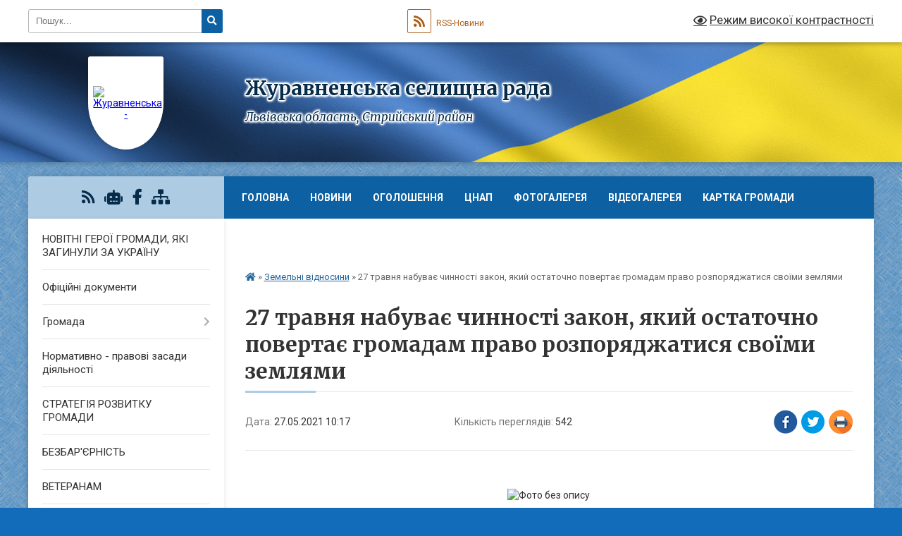

--- FILE ---
content_type: text/html; charset=UTF-8
request_url: https://zhuravnenska-gromada.gov.ua/news/1622704712/
body_size: 14001
content:
<!DOCTYPE html>
<html lang="uk">
<head>
	<!--[if IE]><meta http-equiv="X-UA-Compatible" content="IE=edge"><![endif]-->
	<meta charset="utf-8">
	<meta name="viewport" content="width=device-width, initial-scale=1">
	<!--[if IE]><script>
		document.createElement('header');
		document.createElement('nav');
		document.createElement('main');
		document.createElement('section');
		document.createElement('article');
		document.createElement('aside');
		document.createElement('footer');
		document.createElement('figure');
		document.createElement('figcaption');
	</script><![endif]-->
	<title>27 травня набуває чинності закон, який остаточно повертає громадам право розпоряджатися своїми землями | Журавненська селищна рада</title>
	<meta name="description" content=" . . . .   Закон України &amp;laquo;Про внесення змін до деяких законодавчих актів України щодо вдосконалення системи управління та дерегуляції у сфері земельних відносин&amp;raquo; опубліковано (https://zakon.rada.gov.ua/laws/show/1">
	<meta name="keywords" content="27, травня, набуває, чинності, закон,, який, остаточно, повертає, громадам, право, розпоряджатися, своїми, землями, |, Журавненська, селищна, рада">

	
		<meta property="og:image" content="https://rada.info/upload/users_files/04374890/280298d13bfbb68a9e502f2584abfe18.jpeg">
	<meta property="og:image:width" content="612">
	<meta property="og:image:height" content="321">
			<meta property="og:title" content="27 травня набуває чинності закон, який остаточно повертає громадам право розпоряджатися своїми землями">
			<meta property="og:description" content="&amp;nbsp;">
			<meta property="og:type" content="article">
	<meta property="og:url" content="https://zhuravnenska-gromada.gov.ua/news/1622704712/">
		
		<link rel="apple-touch-icon" sizes="57x57" href="https://gromada.org.ua/apple-icon-57x57.png">
	<link rel="apple-touch-icon" sizes="60x60" href="https://gromada.org.ua/apple-icon-60x60.png">
	<link rel="apple-touch-icon" sizes="72x72" href="https://gromada.org.ua/apple-icon-72x72.png">
	<link rel="apple-touch-icon" sizes="76x76" href="https://gromada.org.ua/apple-icon-76x76.png">
	<link rel="apple-touch-icon" sizes="114x114" href="https://gromada.org.ua/apple-icon-114x114.png">
	<link rel="apple-touch-icon" sizes="120x120" href="https://gromada.org.ua/apple-icon-120x120.png">
	<link rel="apple-touch-icon" sizes="144x144" href="https://gromada.org.ua/apple-icon-144x144.png">
	<link rel="apple-touch-icon" sizes="152x152" href="https://gromada.org.ua/apple-icon-152x152.png">
	<link rel="apple-touch-icon" sizes="180x180" href="https://gromada.org.ua/apple-icon-180x180.png">
	<link rel="icon" type="image/png" sizes="192x192"  href="https://gromada.org.ua/android-icon-192x192.png">
	<link rel="icon" type="image/png" sizes="32x32" href="https://gromada.org.ua/favicon-32x32.png">
	<link rel="icon" type="image/png" sizes="96x96" href="https://gromada.org.ua/favicon-96x96.png">
	<link rel="icon" type="image/png" sizes="16x16" href="https://gromada.org.ua/favicon-16x16.png">
	<link rel="manifest" href="https://gromada.org.ua/manifest.json">
	<meta name="msapplication-TileColor" content="#ffffff">
	<meta name="msapplication-TileImage" content="https://gromada.org.ua/ms-icon-144x144.png">
	<meta name="theme-color" content="#ffffff">
	
	
		<meta name="robots" content="">
	
	<link rel="preconnect" href="https://fonts.googleapis.com">
	<link rel="preconnect" href="https://fonts.gstatic.com" crossorigin>
	<link href="https://fonts.googleapis.com/css?family=Merriweather:400i,700|Roboto:400,400i,700,700i&amp;subset=cyrillic-ext" rel="stylesheet">

    <link rel="preload" href="https://cdnjs.cloudflare.com/ajax/libs/font-awesome/5.9.0/css/all.min.css" as="style">
	<link rel="stylesheet" href="https://cdnjs.cloudflare.com/ajax/libs/font-awesome/5.9.0/css/all.min.css" integrity="sha512-q3eWabyZPc1XTCmF+8/LuE1ozpg5xxn7iO89yfSOd5/oKvyqLngoNGsx8jq92Y8eXJ/IRxQbEC+FGSYxtk2oiw==" crossorigin="anonymous" referrerpolicy="no-referrer" />
	
	
    <link rel="preload" href="//gromada.org.ua/themes/ukraine/css/styles_vip.css?v=3.37" as="style">
	<link rel="stylesheet" href="//gromada.org.ua/themes/ukraine/css/styles_vip.css?v=3.37">
	
	<link rel="stylesheet" href="//gromada.org.ua/themes/ukraine/css/103757/theme_vip.css?v=1764457863">
	
		<!--[if lt IE 9]>
	<script src="https://oss.maxcdn.com/html5shiv/3.7.2/html5shiv.min.js"></script>
	<script src="https://oss.maxcdn.com/respond/1.4.2/respond.min.js"></script>
	<![endif]-->
	<!--[if gte IE 9]>
	<style type="text/css">
		.gradient { filter: none; }
	</style>
	<![endif]-->

</head>
<body class="">

	<a href="#top_menu" class="skip-link link" aria-label="Перейти до головного меню (Alt+1)" accesskey="1">Перейти до головного меню (Alt+1)</a>
	<a href="#left_menu" class="skip-link link" aria-label="Перейти до бічного меню (Alt+2)" accesskey="2">Перейти до бічного меню (Alt+2)</a>
    <a href="#main_content" class="skip-link link" aria-label="Перейти до головного вмісту (Alt+3)" accesskey="3">Перейти до текстового вмісту (Alt+3)</a>

	

		<div id="all_screen">

						<section class="search_menu">
				<div class="wrap">
					<div class="row">
						<div class="grid-25 fl">
							<form action="https://zhuravnenska-gromada.gov.ua/search/" class="search">
								<input type="text" name="q" value="" placeholder="Пошук..." aria-label="Введіть пошукову фразу" required>
								<button type="submit" name="search" value="y" aria-label="Натисніть, щоб здійснити пошук"><i class="fa fa-search"></i></button>
							</form>
							<a id="alt_version_eye" href="#" title="Режим високої контрастності" onclick="return set_special('f8bf36952ec5c89d065180eaec54a93442d3b91f');"><i class="far fa-eye"></i></a>
						</div>
						<div class="grid-75">
							<div class="row">
								<div class="grid-25" style="padding-top: 13px;">
									<div id="google_translate_element"></div>
								</div>
								<div class="grid-25" style="padding-top: 13px;">
									<a href="https://gromada.org.ua/rss/103757/" class="rss" title="RSS-стрічка"><span><i class="fa fa-rss"></i></span> RSS-Новини</a>
								</div>
								<div class="grid-50 alt_version_block">

									<div class="alt_version">
										<a href="#" class="set_special_version" onclick="return set_special('f8bf36952ec5c89d065180eaec54a93442d3b91f');"><i class="far fa-eye"></i> Режим високої контрастності</a>
									</div>

								</div>
								<div class="clearfix"></div>
							</div>
						</div>
						<div class="clearfix"></div>
					</div>
				</div>
			</section>
			
			<header>
				<div class="wrap">
					<div class="row">

						<div class="grid-25 logo fl">
							<a href="https://zhuravnenska-gromada.gov.ua/" id="logo" class="form_1">
								<img src="https://rada.info/upload/users_files/04374890/gerb/C.png" alt="Журавненська - ">
							</a>
						</div>
						<div class="grid-75 title fr">
							<div class="slogan_1">Журавненська селищна рада</div>
							<div class="slogan_2">Львівська область, Стрийський район</div>
						</div>
						<div class="clearfix"></div>

					</div>
					
										
				</div>
			</header>

			<div class="wrap">
				<section class="middle_block">

					<div class="row">
						<div class="grid-75 fr">
							<nav class="main_menu" id="top_menu">
								<ul>
																		<li class="">
										<a href="https://zhuravnenska-gromada.gov.ua/main/">Головна</a>
																													</li>
																		<li class="">
										<a href="https://zhuravnenska-gromada.gov.ua/news/">Новини</a>
																													</li>
																		<li class="">
										<a href="https://zhuravnenska-gromada.gov.ua/ogoloshennya-12-56-11-28-01-2021/">Оголошення</a>
																													</li>
																		<li class=" has-sub">
										<a href="https://zhuravnenska-gromada.gov.ua/cnap-14-45-10-27-10-2023/">ЦНАП</a>
																				<button onclick="return show_next_level(this);" aria-label="Показати підменю"></button>
																														<ul>
																						<li class="has-sub">
												<a href="https://zhuravnenska-gromada.gov.ua/informacijni-ta-tehnologichni-kartki-administrativnih-poslug-15-40-29-15-01-2024/">Інформаційні та технологічні картки адміністративних послуг</a>
																								<button onclick="return show_next_level(this);" aria-label="Показати підменю"></button>
																																				<ul>
																										<li>
														<a href="https://zhuravnenska-gromada.gov.ua/poslugi-ministerstva-u-spravah-veteraniv-10-09-30-25-10-2024/">Послуги Міністерства у справах ветеранів</a>
													</li>
																										<li>
														<a href="https://zhuravnenska-gromada.gov.ua/reestraciya-aktiv-civilnogo-stanu-15-45-18-15-01-2024/">Реєстрація актів цивільного стану</a>
													</li>
																										<li>
														<a href="https://zhuravnenska-gromada.gov.ua/reestraciya-miscya-prozhivannya-15-45-45-15-01-2024/">Реєстрація місця проживання</a>
													</li>
																										<li>
														<a href="https://zhuravnenska-gromada.gov.ua/reestraciya-neruhomosti-15-46-26-15-01-2024/">Реєстрація нерухомості</a>
													</li>
																										<li>
														<a href="https://zhuravnenska-gromada.gov.ua/pasportni-poslugi-15-47-33-15-01-2024/">Паспортні послуги</a>
													</li>
																										<li>
														<a href="https://zhuravnenska-gromada.gov.ua/socialna-sfera-15-48-00-15-01-2024/">Соціальна сфера</a>
													</li>
																										<li>
														<a href="https://zhuravnenska-gromada.gov.ua/poslugi-derzhgeokadastru-15-48-23-15-01-2024/">Послуги Держгеокадастру</a>
													</li>
																										<li>
														<a href="https://zhuravnenska-gromada.gov.ua/zemelni-pitannya-15-48-44-15-01-2024/">Земельні питання</a>
													</li>
																										<li>
														<a href="https://zhuravnenska-gromada.gov.ua/arhitektura-ta-mistobuduvannya-15-49-05-15-01-2024/">Архітектура та містобудування</a>
													</li>
																										<li>
														<a href="https://zhuravnenska-gromada.gov.ua/miscevi-poslugi-15-49-26-15-01-2024/">Місцеві послуги</a>
													</li>
																										<li>
														<a href="https://zhuravnenska-gromada.gov.ua/poslugi-derzhavnoi-inspekcii-arhitekturi-ta-mistobuduvannya-15-50-11-15-01-2024/">Послуги Державної інспекції архітектури та містобудування</a>
													</li>
																																						</ul>
																							</li>
																						<li class="has-sub">
												<a href="https://zhuravnenska-gromada.gov.ua/platizhni-rekviziti-dlya-oplati-platnih-administrativnih-poslug-15-37-46-08-02-2024/">Платіжні реквізити для оплати платних адміністративних послуг</a>
																								<button onclick="return show_next_level(this);" aria-label="Показати підменю"></button>
																																				<ul>
																										<li>
														<a href="https://zhuravnenska-gromada.gov.ua/administrativnij-zbir-za-derzhavnu-reestraciju-rechovih-prav-15-39-15-08-02-2024/">Адміністративний збір за державну реєстрацію речових прав</a>
													</li>
																										<li>
														<a href="https://zhuravnenska-gromada.gov.ua/administrativnij-zbir-u-sferi-deklaruvannyareestracii-miscya-prozhivannya-ta-znyattya-z-reestracii-miscya-prozhivannya-15-39-48-08-02-2024/">Адміністративний збір у сфері декларування/реєстрації місця проживання та зняття з реєстрації місця проживання</a>
													</li>
																										<li>
														<a href="https://zhuravnenska-gromada.gov.ua/administrativnij-zbir-za-poslugi-derzhavnogo-zemelnogo-kadastru-15-40-24-08-02-2024/">Адміністративний збір за послуги Державного земельного кадастру</a>
													</li>
																										<li>
														<a href="https://zhuravnenska-gromada.gov.ua/derzhavne-mito-pov’yazane-z-reestracieju-shljubu-15-41-03-08-02-2024/">Державне мито пов’язане з реєстрацією шлюбу</a>
													</li>
																										<li>
														<a href="https://zhuravnenska-gromada.gov.ua/derzhavne-mito-pov’yazane-z-vchinennyam-notarialnih-dij-15-41-41-08-02-2024/">Державне мито пов’язане з вчиненням нотаріальних дій</a>
													</li>
																																						</ul>
																							</li>
																						<li>
												<a href="https://zhuravnenska-gromada.gov.ua/do-uvagi-zhiteliv-14-49-39-27-10-2023/">До уваги жителів</a>
																																			</li>
																						<li>
												<a href="https://zhuravnenska-gromada.gov.ua/administrativni-poslugi-14-50-09-27-10-2023/">Адміністративні послуги</a>
																																			</li>
																						<li>
												<a href="https://zhuravnenska-gromada.gov.ua/novini-cnap-14-53-44-27-10-2023/">Новини ЦНАП</a>
																																			</li>
																						<li>
												<a href="https://zhuravnenska-gromada.gov.ua/struktura-cnap-14-51-01-27-10-2023/">Структура ЦНАП</a>
																																			</li>
																						<li>
												<a href="https://zhuravnenska-gromada.gov.ua/polozhennya-pro-cnap-ta-reglament-roboti-cnap-14-51-45-27-10-2023/">Положення про ЦНАП та регламент роботи ЦНАП</a>
																																			</li>
																						<li>
												<a href="https://zhuravnenska-gromada.gov.ua/zviti-pro-robotu-14-52-17-27-10-2023/">Звіти про роботу</a>
																																			</li>
																						<li>
												<a href="https://zhuravnenska-gromada.gov.ua/grafik-roboti-14-50-32-27-10-2023/">Графік роботи</a>
																																			</li>
																						<li>
												<a href="https://zhuravnenska-gromada.gov.ua/kontakti-14-54-03-27-10-2023/">Контакти</a>
																																			</li>
																						<li>
												<a href="https://zhuravnenska-gromada.gov.ua/derzhavni-poslugi-onlajn-10-16-39-09-09-2024/">Державні послуги онлайн</a>
																																			</li>
																						<li>
												<a href="https://zhuravnenska-gromada.gov.ua/grafik-prijomu-fahivcyami-snap-15-33-16-28-03-2024/">Графік прийому фахівцями СНАП</a>
																																			</li>
																						<li>
												<a href="https://zhuravnenska-gromada.gov.ua/elektronnij-zapis-pc-diya-15-20-08-26-11-2024/">Електронний запис ПЦ Дія</a>
																																			</li>
																																</ul>
																			</li>
																		<li class="">
										<a href="https://zhuravnenska-gromada.gov.ua/photo/">Фотогалерея</a>
																													</li>
																		<li class="">
										<a href="https://zhuravnenska-gromada.gov.ua/privitannya-21-31-36-28-01-2021/">Відеогалерея</a>
																													</li>
																		<li class="">
										<a href="https://zhuravnenska-gromada.gov.ua/structure/">Картка громади</a>
																													</li>
																		<li class="">
										<a href="https://zhuravnenska-gromada.gov.ua/feedback/">Контакти</a>
																													</li>
																										</ul>

								<button class="menu-button" id="open-button"><i class="fas fa-bars"></i> Меню сайту</button>

							</nav>
							
							<div class="clearfix"></div>

														<section class="bread_crumbs">
								<div xmlns:v="http://rdf.data-vocabulary.org/#"><a href="https://zhuravnenska-gromada.gov.ua/" title="Головна сторінка"><i class="fas fa-home"></i></a> &raquo; <a href="https://zhuravnenska-gromada.gov.ua/zemelni-vidnosini-20-46-12-28-01-2021/" aria-current="page">Земельні відносини</a>  &raquo; <span>27 травня набуває чинності закон, який остаточно повертає громадам право розпоряджатися своїми землями</span></div>
							</section>
							
							<main id="main_content">

																											<h1>27 травня набуває чинності закон, який остаточно повертає громадам право розпоряджатися своїми землями</h1>


<div class="row">
	<div class="grid-30 one_news_date">
		Дата: <span>27.05.2021 10:17</span>
	</div>
	<div class="grid-30 one_news_count">
		Кількість переглядів: <span>542</span>
	</div>
		<div class="grid-30 one_news_socials">
		<button class="social_share" data-type="fb" aria-label="Поширити у Фейсбук"><img src="//gromada.org.ua/themes/ukraine/img/share/fb.png" alt="Іконка Facebook"></button>
		<button class="social_share" data-type="tw" aria-label="Поширити в Tweitter"><img src="//gromada.org.ua/themes/ukraine/img/share/tw.png" alt="Іконка Twitter"></button>
		<button class="print_btn" onclick="window.print();" aria-label="Надрукувати статтю"><img src="//gromada.org.ua/themes/ukraine/img/share/print.png" alt="Значок принтера"></button>
	</div>
		<div class="clearfix"></div>
</div>

<hr>

<p>&nbsp;</p>

<p style="text-align: center;"><img alt="Фото без опису"  alt="" src="https://rada.info/upload/users_files/04374890/280298d13bfbb68a9e502f2584abfe18.jpeg" /></p>

<p style="text-align: justify;">&nbsp;<span style="font-size:16px;"><span style="font-family:Arial,Helvetica,sans-serif;"> Закон України &laquo;Про внесення змін до деяких законодавчих актів України щодо вдосконалення системи управління та дерегуляції у сфері земельних відносин&raquo; опубліковано&nbsp;(<a href="https://zakon.rada.gov.ua/laws/show/1423-IX#Text">https://zakon.rada.gov.ua/laws/show/1423-IX#Text</a>).</span></span></p>

<p style="text-align: justify;"><span style="font-size:16px;"><span style="font-family:Arial,Helvetica,sans-serif;">&nbsp;Вже від сьогодні&nbsp;власником державної землі за межами населеного пункту стає громада.</span></span></p>

<p style="text-align: justify;"><span style="font-size:16px;"><span style="font-family:Arial,Helvetica,sans-serif;">- Ділянки, які сформовані та зареєстровані в Державному реєстрі речових прав мають бути перереєстровані за громадою, лише з цього моменту виникає власність;</span></span></p>

<p style="text-align: justify;"><span style="font-size:16px;"><span style="font-family:Arial,Helvetica,sans-serif;">- Ділянки, які не сформовані (немає кадастрових номерів та реєстрації в ДРРП) вважаються власністю громади автоматично.</span></span></p>

<p style="text-align: justify;"><span style="font-size:16px;"><span style="font-family:Arial,Helvetica,sans-serif;"><i>Не переходять у власність громади наступні землі:</i></span></span></p>

<p style="text-align: justify;"><span style="font-size:16px;"><span style="font-family:Arial,Helvetica,sans-serif;">1. Які перебувають на праві постійного користування в державних підприємств;</span></span></p>

<p style="text-align: justify;"><span style="font-size:16px;"><span style="font-family:Arial,Helvetica,sans-serif;">2. Землі оборони;</span></span></p>

<p style="text-align: justify;"><span style="font-size:16px;"><span style="font-family:Arial,Helvetica,sans-serif;">3. Землі природозаповідного призначення;</span></span></p>

<p style="text-align: justify;"><span style="font-size:16px;"><span style="font-family:Arial,Helvetica,sans-serif;">4. Чорнобильська територія;</span></span></p>

<p style="text-align: justify;"><span style="font-size:16px;"><span style="font-family:Arial,Helvetica,sans-serif;">5. Землі, щодо яких є рішення про передачу в постійне користування державним підприємствам;</span></span></p>

<p style="text-align: justify;"><span style="font-size:16px;"><span style="font-family:Arial,Helvetica,sans-serif;">6. Землі під об&rsquo;єктами нерухомості, які перебувають в державній власності.</span></span></p>

<p style="text-align: justify;"><span style="font-size:16px;"><span style="font-family:Arial,Helvetica,sans-serif;"><em>Джерело:&nbsp;<a href="https://loda.gov.ua/news?id=59342" target="_blank">Львівська обласна державна адміністрація</a></em></span></span></p>

<p>&nbsp;</p>
<div class="clearfix"></div>

<hr>



<p><a href="https://zhuravnenska-gromada.gov.ua/zemelni-vidnosini-20-46-12-28-01-2021/" class="btn btn-grey">&laquo; повернутися</a></p>																	
							</main>
						</div>
						<div class="grid-25 fl">

							<div class="project_name">
								<a href="https://gromada.org.ua/rss/103757/" rel="nofollow" target="_blank" title="RSS-стрічка новин сайту"><i class="fas fa-rss"></i></a>
																<a href="https://zhuravnenska-gromada.gov.ua/feedback/#chat_bot" title="Наша громада в смартфоні"><i class="fas fa-robot"></i></a>
																																<a href="https://www.facebook.com/%D0%96%D1%83%D1%80%D0%B0%D0%B2%D0%BD%D0%B5%D0%BD%D1%81%D1%8C%D0%BA%D0%B0-%D1%81%D0%B5%D0%BB%D0%B8%D1%89%D0%BD%D0%B0-%D1%80%D0%B0%D0%B4%D0%B0-102773481342351" rel="nofollow" target="_blank" title="Приєднуйтесь до нас у Facebook"><i class="fab fa-facebook-f"></i></a>																								<a href="https://zhuravnenska-gromada.gov.ua/sitemap/" title="Мапа сайту"><i class="fas fa-sitemap"></i></a>
							</div>
														<aside class="left_sidebar">
							
								
																<nav class="sidebar_menu" id="left_menu">
									<ul>
																				<li class="">
											<a href="https://zhuravnenska-gromada.gov.ua/novitni-geroi-gromadi-yaki-zaginuli-za-ukrainu-10-13-17-05-12-2023/">НОВІТНІ ГЕРОЇ ГРОМАДИ, ЯКІ ЗАГИНУЛИ ЗА УКРАЇНУ</a>
																																</li>
																				<li class="">
											<a href="https://zhuravnenska-gromada.gov.ua/docs/">Офіційні документи</a>
																																</li>
																				<li class=" has-sub">
											<a href="javascript:;">Громада</a>
																						<button onclick="return show_next_level(this);" aria-label="Показати підменю"></button>
																																	<i class="fa fa-chevron-right"></i>
											<ul>
																								<li class="">
													<a href="https://zhuravnenska-gromada.gov.ua/selischnij-golova-13-18-54-28-01-2021/">Селищний голова</a>
																																						</li>
																								<li class="">
													<a href="https://zhuravnenska-gromada.gov.ua/pershij-zastupnik-selischnogo-golovi-21-24-02-28-01-2021/">Перший заступник селищного голови</a>
																																						</li>
																								<li class="">
													<a href="https://zhuravnenska-gromada.gov.ua/zastupnik-selischnogo-golovi-21-23-06-28-01-2021/">Заступник селищного голови</a>
																																						</li>
																								<li class="">
													<a href="https://zhuravnenska-gromada.gov.ua/sekretar-21-24-21-28-01-2021/">Секретар</a>
																																						</li>
																								<li class="">
													<a href="https://zhuravnenska-gromada.gov.ua/deputatskij-sklad-20-38-46-28-01-2021/">Депутатський склад</a>
																																						</li>
																								<li class="">
													<a href="https://zhuravnenska-gromada.gov.ua/vikonavchij-aparat-20-39-08-28-01-2021/">Виконавчий апарат</a>
																																						</li>
																								<li class="">
													<a href="https://zhuravnenska-gromada.gov.ua/sklad-vikonavchogo-komitetu-20-39-32-28-01-2021/">Склад виконавчого комітету</a>
																																						</li>
																								<li class="">
													<a href="https://zhuravnenska-gromada.gov.ua/postijni-komisii-20-40-14-28-01-2021/">Постійні комісії</a>
																																						</li>
																								<li class="">
													<a href="https://zhuravnenska-gromada.gov.ua/grafik-osobistogo-prijomu-gromadyan-20-41-05-28-01-2021/">Графік особистого прийому громадян</a>
																																						</li>
																								<li class="">
													<a href="https://zhuravnenska-gromada.gov.ua/pasport-gromadi-20-41-26-28-01-2021/">Паспорт громади</a>
																																						</li>
																								<li class="">
													<a href="https://zhuravnenska-gromada.gov.ua/statut-teritorialnoi-gromadi-20-41-52-28-01-2021/">Статут територіальної громади</a>
																																						</li>
																								<li class="">
													<a href="https://zhuravnenska-gromada.gov.ua/reglament-selischnoi-radi-20-42-18-28-01-2021/">Регламент селищної ради</a>
																																						</li>
																								<li class="">
													<a href="https://zhuravnenska-gromada.gov.ua/reglament-vikonavchogo-komitetu-20-42-29-28-01-2021/">Регламент виконавчого комітету</a>
																																						</li>
																								<li class="">
													<a href="https://zhuravnenska-gromada.gov.ua/dovidnik-00-12-43-08-08-2023/">Довідник</a>
																																						</li>
																								<li class="">
													<a href="https://zhuravnenska-gromada.gov.ua/organizacijna-struktura-00-10-22-08-08-2023/">Організаційна структура</a>
																																						</li>
																								<li class="">
													<a href="https://zhuravnenska-gromada.gov.ua/zviti-pro-diyalnist-11-10-50-11-08-2023/">Звіти про діяльність</a>
																																						</li>
																																			</ul>
																					</li>
																				<li class="">
											<a href="https://zhuravnenska-gromada.gov.ua/normativni-akti-13-00-14-09-02-2021/">Нормативно - правові засади діяльності</a>
																																</li>
																				<li class="">
											<a href="https://zhuravnenska-gromada.gov.ua/strategiya-rozvitku-gromadi-12-23-29-12-01-2024/">СТРАТЕГІЯ РОЗВИТКУ ГРОМАДИ</a>
																																</li>
																				<li class="">
											<a href="https://zhuravnenska-gromada.gov.ua/bezbarernist-09-57-41-20-05-2025/">БЕЗБАР'ЄРНІСТЬ</a>
																																</li>
																				<li class="">
											<a href="https://zhuravnenska-gromada.gov.ua/veteranam-08-57-20-28-05-2025/">ВЕТЕРАНАМ</a>
																																</li>
																				<li class="">
											<a href="https://zhuravnenska-gromada.gov.ua/socialnoekonomichnij-rozvitok-21-08-27-28-01-2021/">Соціально-економічний розвиток</a>
																																</li>
																				<li class="">
											<a href="https://zhuravnenska-gromada.gov.ua/investicijna-privablivist-11-06-02-11-08-2023/">Інвестиційна привабливість</a>
																																</li>
																				<li class=" has-sub">
											<a href="https://zhuravnenska-gromada.gov.ua/komunalni-ustanovi-zakladi-20-43-47-28-01-2021/">Комунальні установи (заклади)</a>
																						<button onclick="return show_next_level(this);" aria-label="Показати підменю"></button>
																																	<i class="fa fa-chevron-right"></i>
											<ul>
																								<li class="">
													<a href="https://zhuravnenska-gromada.gov.ua/zakladi-osviti-14-47-57-13-04-2021/">Заклади освіти</a>
																																						</li>
																								<li class="">
													<a href="https://zhuravnenska-gromada.gov.ua/zakladi-kulturi-14-48-27-13-04-2021/">Заклади культури</a>
																																						</li>
																								<li class="">
													<a href="https://zhuravnenska-gromada.gov.ua/zakladi-ohoroni-zdorovya-14-49-14-13-04-2021/">Заклади охорони здоров'я</a>
																																						</li>
																																			</ul>
																					</li>
																				<li class="">
											<a href="https://zhuravnenska-gromada.gov.ua/komunalna-infrastruktura-13-30-02-10-08-2023/">Комунальна інфраструктура</a>
																																</li>
																				<li class="">
											<a href="https://zhuravnenska-gromada.gov.ua/upravlinnya-vidhodami-10-24-11-23-10-2025/">Управління відходами</a>
																																</li>
																				<li class="">
											<a href="https://zhuravnenska-gromada.gov.ua/transportna-infrastruktura-21-51-20-13-08-2023/">Транспортна інфраструктура</a>
																																</li>
																				<li class="">
											<a href="https://zhuravnenska-gromada.gov.ua/civilnij-zahist-10-36-58-03-03-2021/">Цивільний захист</a>
																																</li>
																				<li class="">
											<a href="https://zhuravnenska-gromada.gov.ua/socialnij-zahist-20-50-32-28-01-2021/">Соціальний захист</a>
																																</li>
																				<li class="">
											<a href="https://zhuravnenska-gromada.gov.ua/medicina-20-45-27-28-01-2021/">Медицина</a>
																																</li>
																				<li class="active">
											<a href="https://zhuravnenska-gromada.gov.ua/zemelni-vidnosini-20-46-12-28-01-2021/">Земельні відносини</a>
																																</li>
																				<li class="">
											<a href="https://zhuravnenska-gromada.gov.ua/orenda-20-46-36-28-01-2021/">Оренда</a>
																																</li>
																				<li class="">
											<a href="https://zhuravnenska-gromada.gov.ua/zhuravno-turistichne-15-32-53-08-08-2023/">:Журавно туристичне</a>
																																</li>
																				<li class="">
											<a href="https://zhuravnenska-gromada.gov.ua/do-uvagi-agrariiv-10-37-41-03-06-2021/">До уваги аграріїв</a>
																																</li>
																				<li class="">
											<a href="https://zhuravnenska-gromada.gov.ua/do-uvagi-pidpriemciv-10-46-59-04-06-2021/">До уваги підприємців</a>
																																</li>
																				<li class="">
											<a href="https://zhuravnenska-gromada.gov.ua/do-uvagi-vnutrishno-peremischenih-osib-12-22-09-04-04-2022/">ДО УВАГИ ВНУТРІШНЬО ПЕРЕМІЩЕНИХ ОСІБ</a>
																																</li>
																				<li class=" has-sub">
											<a href="https://zhuravnenska-gromada.gov.ua/viddil-osviti-kulturi-molodi-sportu-turizmu-ta-ohoroni-kulturnoi-spadschini-20-44-41-28-01-2021/">Відділ освіти, культури, молоді, спорту, туризму та охорони культурної спадщини</a>
																						<button onclick="return show_next_level(this);" aria-label="Показати підменю"></button>
																																	<i class="fa fa-chevron-right"></i>
											<ul>
																								<li class="">
													<a href="https://zhuravnenska-gromada.gov.ua/struktura-viddilu-ta-polozhennya-pro-viddil-12-42-12-13-04-2021/">Структура відділу та Положення про відділ</a>
																																						</li>
																								<li class="">
													<a href="https://zhuravnenska-gromada.gov.ua/merezha-zakladiv-osviti-12-43-26-13-04-2021/">Мережа закладів освіти</a>
																																						</li>
																								<li class="">
													<a href="https://zhuravnenska-gromada.gov.ua/ustanovi-kulturi-12-44-08-13-04-2021/">Установи культури</a>
																																						</li>
																								<li class="">
													<a href="https://zhuravnenska-gromada.gov.ua/novini-viddilu-12-44-52-13-04-2021/">Новини відділу</a>
																																						</li>
																								<li class="">
													<a href="https://zhuravnenska-gromada.gov.ua/atestaciya-pedagogichnih-pracivnikiv-14-31-07-30-10-2023/">Атестація педагогічних працівників</a>
																																						</li>
																																			</ul>
																					</li>
																				<li class=" has-sub">
											<a href="https://zhuravnenska-gromada.gov.ua/sluzhba-u-spravah-ditej-10-42-58-21-07-2021/">Служба у справах дітей</a>
																						<button onclick="return show_next_level(this);" aria-label="Показати підменю"></button>
																																	<i class="fa fa-chevron-right"></i>
											<ul>
																								<li class="">
													<a href="https://zhuravnenska-gromada.gov.ua/ustanovchi-dokumenti-10-47-55-21-07-2021/">Установчі документи</a>
																																						</li>
																								<li class="">
													<a href="https://zhuravnenska-gromada.gov.ua/novini-sluzhbi-10-48-40-21-07-2021/">Новини служби</a>
																																						</li>
																								<li class="">
													<a href="https://zhuravnenska-gromada.gov.ua/di-reforma-zaradi-ditej-lvivschini-10-56-49-21-07-2021/">ДІ реформа заради дітей Львівщини</a>
																																						</li>
																								<li class="">
													<a href="https://zhuravnenska-gromada.gov.ua/simejnij-patronat-13-20-33-21-07-2021/">Сімейний патронат</a>
																																						</li>
																																			</ul>
																					</li>
																				<li class=" has-sub">
											<a href="https://zhuravnenska-gromada.gov.ua/ku-centr-nadannya-socialnih-poslug-15-39-18-21-07-2021/">КУ "Центр надання соціальних послуг"</a>
																						<button onclick="return show_next_level(this);" aria-label="Показати підменю"></button>
																																	<i class="fa fa-chevron-right"></i>
											<ul>
																								<li class="">
													<a href="https://zhuravnenska-gromada.gov.ua/informaciya-pro-ku-cnsp-zhuravnenskoi-selischnoi-radi-15-44-53-21-07-2021/">Інформація про КУ "ЦНСП Журавненської селищної ради"</a>
																																						</li>
																								<li class="">
													<a href="https://zhuravnenska-gromada.gov.ua/polozhennya-ta-struktura-ku-cnsp-zhuravnenskoi-selischnoi-radi-15-45-21-21-07-2021/">Положення та структура  КУ «ЦНСП Журавненської селищної ради»</a>
																																						</li>
																								<li class="">
													<a href="https://zhuravnenska-gromada.gov.ua/novini-centru-15-46-09-21-07-2021/">Новини Центру</a>
																																						</li>
																								<li class=" has-sub">
													<a href="https://zhuravnenska-gromada.gov.ua/zapobigannya-ta-protidiya-domashnomu-nasilstvu-i-nasilstvu-za-oznakoju-stati-15-47-06-21-07-2021/">Запобігання та протидія домашньому насильству і насильству за ознакою статі</a>
																										<button onclick="return show_next_level(this);" aria-label="Показати підменю"></button>
																																							<i class="fa fa-chevron-right"></i>
													<ul>
																												<li><a href="https://zhuravnenska-gromada.gov.ua/koordinacijna-rada-z-pitan-protidii-domashnomu-nasilstvu-nasilstvu-za-oznakoju-stati-ta-torgivli-ljudmi-15-47-34-21-07-2021/">Координаційна рада з питань  протидії домашньому насильству, насильству за ознакою статі та торгівлі людьми</a></li>
																												<li><a href="https://zhuravnenska-gromada.gov.ua/novini-15-47-55-21-07-2021/">Новини</a></li>
																																									</ul>
																									</li>
																																			</ul>
																					</li>
																				<li class="">
											<a href="https://zhuravnenska-gromada.gov.ua/kp-zhuravnozhitloservis-20-43-57-28-01-2021/">КП «Журавно - водоканалсервіс»</a>
																																</li>
																				<li class="">
											<a href="https://zhuravnenska-gromada.gov.ua/vakansii-20-52-45-28-01-2021/">Вакансії</a>
																																</li>
																				<li class="">
											<a href="https://zhuravnenska-gromada.gov.ua/ochischennya-vladi-20-53-17-28-01-2021/">Очищення влади</a>
																																</li>
																				<li class="">
											<a href="https://zhuravnenska-gromada.gov.ua/dostup-do-publichnoi-informacii-20-54-27-28-01-2021/">Доступ до публічної інформації</a>
																																</li>
																				<li class="">
											<a href="https://zhuravnenska-gromada.gov.ua/vidkriti-dani-12-18-07-30-11-2023/">Відкриті дані</a>
																																</li>
																				<li class="">
											<a href="https://zhuravnenska-gromada.gov.ua/zvernennya-gromadyan-00-14-33-08-08-2023/">Звернення громадян</a>
																																</li>
																				<li class=" has-sub">
											<a href="https://zhuravnenska-gromada.gov.ua/elektronni-zvernennya-15-54-16-21-09-2023/">Електронна демократія</a>
																						<button onclick="return show_next_level(this);" aria-label="Показати підменю"></button>
																																	<i class="fa fa-chevron-right"></i>
											<ul>
																								<li class="">
													<a href="https://zhuravnenska-gromada.gov.ua/elektronni-zvernennya-16-15-21-21-09-2023/">Електронні звернення</a>
																																						</li>
																								<li class="">
													<a href="https://zhuravnenska-gromada.gov.ua/elektronni-peticii-16-18-31-21-09-2023/">Електронні петиції</a>
																																						</li>
																								<li class="">
													<a href="https://zhuravnenska-gromada.gov.ua/elektronni-konsultacii-16-19-06-21-09-2023/">Електронні консультації</a>
																																						</li>
																																			</ul>
																					</li>
																				<li class="">
											<a href="https://zhuravnenska-gromada.gov.ua/zapobigannya-ta-protidiya-korupcii-21-03-37-28-01-2021/">Запобігання та протидія корупції</a>
																																</li>
																				<li class="">
											<a href="https://zhuravnenska-gromada.gov.ua/gromadski-sluhannya-21-05-21-28-01-2021/">Громадські слухання</a>
																																</li>
																				<li class="">
											<a href="https://zhuravnenska-gromada.gov.ua/publichni-zakupivli-21-05-42-28-01-2021/">Публічні закупівлі</a>
																																</li>
																				<li class="">
											<a href="https://zhuravnenska-gromada.gov.ua/programi-21-09-35-28-01-2021/">Програми</a>
																																</li>
																				<li class=" has-sub">
											<a href="https://zhuravnenska-gromada.gov.ua/regulyatorna-diyalnist-21-11-13-28-01-2021/">Регуляторна діяльність</a>
																						<button onclick="return show_next_level(this);" aria-label="Показати підменю"></button>
																																	<i class="fa fa-chevron-right"></i>
											<ul>
																								<li class="">
													<a href="https://zhuravnenska-gromada.gov.ua/proekti-regulyatornih-aktiv-21-13-05-28-01-2021/">Проекти регуляторних актів</a>
																																						</li>
																								<li class="">
													<a href="https://zhuravnenska-gromada.gov.ua/analizi-regulyatornih-vpliviv-21-13-53-28-01-2021/">Аналізи регуляторних впливів</a>
																																						</li>
																								<li class="">
													<a href="https://zhuravnenska-gromada.gov.ua/regulyatorni-akti-21-14-12-28-01-2021/">Регуляторні акти</a>
																																						</li>
																								<li class="">
													<a href="https://zhuravnenska-gromada.gov.ua/zviti-pro-vidstezhennya-regulyatornih-aktiv-21-15-08-28-01-2021/">Звіти про відстеження регуляторних актів</a>
																																						</li>
																								<li class="">
													<a href="https://zhuravnenska-gromada.gov.ua/plani-diyalnosti-z-pidgotovki-proektiv-12-40-38-19-07-2022/">Плани діяльності з підготовки проєктів</a>
																																						</li>
																																			</ul>
																					</li>
																				<li class="">
											<a href="https://zhuravnenska-gromada.gov.ua/komunalna-vlasnist-21-30-34-28-01-2021/">Комунальна власність</a>
																																</li>
																				<li class="">
											<a href="https://zhuravnenska-gromada.gov.ua/mistobudivna-dokumentaciya-21-04-22-28-01-2021/">Містобудівна документація</a>
																																</li>
																				<li class=" has-sub">
											<a href="https://zhuravnenska-gromada.gov.ua/bjudzhet-21-31-07-28-01-2021/">Бюджет</a>
																						<button onclick="return show_next_level(this);" aria-label="Показати підменю"></button>
																																	<i class="fa fa-chevron-right"></i>
											<ul>
																								<li class="">
													<a href="https://zhuravnenska-gromada.gov.ua/rishennya-pro-bjudzhet-21-25-35-25-03-2021/">Рішення про бюджет</a>
																																						</li>
																								<li class=" has-sub">
													<a href="https://zhuravnenska-gromada.gov.ua/pasporti-bjudzhetnih-program-21-27-07-25-03-2021/">Паспорти бюджетних програм</a>
																										<button onclick="return show_next_level(this);" aria-label="Показати підменю"></button>
																																							<i class="fa fa-chevron-right"></i>
													<ul>
																												<li><a href="https://zhuravnenska-gromada.gov.ua/pasporti-21-32-02-25-03-2021/">Журавненська селищна рада</a></li>
																												<li><a href="https://zhuravnenska-gromada.gov.ua/zvit-pro-vikonannya-pasportiv-21-33-08-25-03-2021/">Відділ освіти, культури, молоді, спорту, туризму та охорони культурної спадщини</a></li>
																												<li><a href="https://zhuravnenska-gromada.gov.ua/finansovij-viddil-21-40-54-25-03-2021/">Фінансовий відділ</a></li>
																																									</ul>
																									</li>
																								<li class="">
													<a href="https://zhuravnenska-gromada.gov.ua/zvit-pro-vikonannya-bjudzhetu-21-28-02-25-03-2021/">Звіт про виконання бюджету</a>
																																						</li>
																								<li class=" has-sub">
													<a href="https://zhuravnenska-gromada.gov.ua/zvit-pro-vikonannya-pasportiv-21-42-10-25-03-2021/">Звіт про виконання паспортів</a>
																										<button onclick="return show_next_level(this);" aria-label="Показати підменю"></button>
																																							<i class="fa fa-chevron-right"></i>
													<ul>
																												<li><a href="https://zhuravnenska-gromada.gov.ua/zhuravnenska-selischna-rada-14-56-07-14-02-2022/">Журавненська селищна рада</a></li>
																												<li><a href="https://zhuravnenska-gromada.gov.ua/viddil-osviti-kulturi-molodi-sportu-turizmu-ta-ohoroni-kulturnoi-spadschini-14-56-50-14-02-2022/">Відділ освіти, культури, молоді, спорту, туризму та охорони культурної спадщини</a></li>
																												<li><a href="https://zhuravnenska-gromada.gov.ua/finansovij-viddil-14-57-26-14-02-2022/">Фінансовий відділ</a></li>
																																									</ul>
																									</li>
																								<li class="">
													<a href="https://zhuravnenska-gromada.gov.ua/prognoz-bjudzhetu-na-2022-rik-15-15-48-09-09-2021/">Прогноз бюджету</a>
																																						</li>
																								<li class="">
													<a href="https://zhuravnenska-gromada.gov.ua/bjudzhet-gromadi-13-19-54-09-09-2021/">Бюджет громади</a>
																																						</li>
																								<li class=" has-sub">
													<a href="https://zhuravnenska-gromada.gov.ua/bjudzhetni-zapiti-09-00-01-29-12-2021/">Бюджетні запити</a>
																										<button onclick="return show_next_level(this);" aria-label="Показати підменю"></button>
																																							<i class="fa fa-chevron-right"></i>
													<ul>
																												<li><a href="https://zhuravnenska-gromada.gov.ua/zhuravnenska-selischna-rada-09-00-51-29-12-2021/">Журавненська селищна рада</a></li>
																												<li><a href="https://zhuravnenska-gromada.gov.ua/viddil-osviti-kulturi-molodi-sportu-turizmu-ta-ohoroni-kulturnoi-spadschini-09-01-36-29-12-2021/">Відділ освіти, культури, молоді, спорту, туризму та охорони культурної спадщини</a></li>
																												<li><a href="https://zhuravnenska-gromada.gov.ua/finansovij-viddil-09-02-09-29-12-2021/">Фінансовий відділ</a></li>
																																									</ul>
																									</li>
																								<li class="">
													<a href="https://zhuravnenska-gromada.gov.ua/proekt-bjudzhetu-2022-08-40-00-10-12-2021/">ПРОЄКТ БЮДЖЕТУ 2022</a>
																																						</li>
																								<li class="">
													<a href="https://zhuravnenska-gromada.gov.ua/proekt-bjudzhetu-2023-11-34-49-06-12-2022/">ПРОЄКТ БЮДЖЕТУ 2023</a>
																																						</li>
																								<li class="">
													<a href="https://zhuravnenska-gromada.gov.ua/proekt-bjudzhetu-2024-14-52-20-04-12-2023/">ПРОЄКТ БЮДЖЕТУ 2024</a>
																																						</li>
																								<li class="">
													<a href="https://zhuravnenska-gromada.gov.ua/proekt-bjudzhetu-2025-16-02-29-04-12-2024/">ПРОЄКТ БЮДЖЕТУ 2025</a>
																																						</li>
																																			</ul>
																					</li>
																				<li class="">
											<a href="https://zhuravnenska-gromada.gov.ua/miscevi-podatki-13-02-56-12-05-2021/">Місцеві податки</a>
																																</li>
																				<li class=" has-sub">
											<a href="https://zhuravnenska-gromada.gov.ua/podatkova-zaborgovanist-15-32-19-02-10-2025/">ПОДАТКОВА ЗАБОРГОВАНІСТЬ</a>
																						<button onclick="return show_next_level(this);" aria-label="Показати підменю"></button>
																																	<i class="fa fa-chevron-right"></i>
											<ul>
																								<li class="">
													<a href="https://zhuravnenska-gromada.gov.ua/spisok-borzhnikivschomisyachno-15-33-46-02-10-2025/">Список боржників (щомісячно)</a>
																																						</li>
																								<li class="">
													<a href="https://zhuravnenska-gromada.gov.ua/rekviziti-dlya-splati-15-34-16-02-10-2025/">Реквізити для сплати</a>
																																						</li>
																																			</ul>
																					</li>
																				<li class=" has-sub">
											<a href="https://zhuravnenska-gromada.gov.ua/molodizhna-rada-12-17-20-11-04-2023/">Молодіжна рада</a>
																						<button onclick="return show_next_level(this);" aria-label="Показати підменю"></button>
																																	<i class="fa fa-chevron-right"></i>
											<ul>
																								<li class="">
													<a href="https://zhuravnenska-gromada.gov.ua/diyalnist-molodizhnoi-radi-12-25-21-11-04-2023/">Діяльність молодіжної ради</a>
																																						</li>
																								<li class="">
													<a href="https://zhuravnenska-gromada.gov.ua/protokoli-zasidan-molodizhnoi-radi-12-26-19-11-04-2023/">Протоколи засідань молодіжної ради</a>
																																						</li>
																																			</ul>
																					</li>
																				<li class="">
											<a href="https://zhuravnenska-gromada.gov.ua/informaciya-vid-derzhavnih-sluzhb-21-32-25-28-01-2021/">Інформація від державних служб</a>
																																</li>
																				<li class="">
											<a href="https://zhuravnenska-gromada.gov.ua/bezoplatna-pravova-dopomoga-10-06-11-09-05-2022/">Безоплатна правнича допомога</a>
																																</li>
																													</ul>
								</nav>

																	<div class="petition_block">

	<div class="petition_title">Публічні закупівлі</div>

		<p><a href="https://zhuravnenska-gromada.gov.ua/prozorro/" title="Прозорро - публічні закупівлі"><img src="//gromada.org.ua/themes/ukraine/img/prozorro_logo.png?v=2025" alt="Банер Прозорро"></a></p>
	
		<p><a href="https://zhuravnenska-gromada.gov.ua/openbudget/" title="Відкритий бюджет - структура річного бюджету громади"><img src="//gromada.org.ua/themes/ukraine/img/openbudget_logo.png?v=2025" alt="OpenBudget - логотип"></a></p>
	
	
</div>								
								
																<div class="queue_block">
									<div class="sidebar_title">Черга в садочок</div>
									<div class="records_block">
										<p><a href="https://zhuravnenska-gromada.gov.ua/queue/" class="btn btn-large btn-block btn-yellow"><i class="fas fa-child"></i> Подати документи</a></p>
										<p><a href="https://zhuravnenska-gromada.gov.ua/queue_search/" class="btn btn-small btn-grey"><i class="fas fa-search"></i> Перевірити стан заявки</a></p>
									</div>
								</div>
								
																	<div class="appeals_block">

	
				
				<div class="alert alert-info">
			<a href="#auth_person" class="alert-link open-popup"><i class="fas fa-unlock-alt"></i> Кабінет посадової особи</a>
		</div>
			
	
</div>								
								
																<div id="banner_block">

									<p style="text-align: center;"><a rel="nofollow" href="https://www.president.gov.ua/" target="_blank"><img alt="Фото без опису" src="https://rada.info/upload/users_files/04374890/7597d647d32513e09a986e66ba4c7567.png" style="width: 262px; height: 63px;" /></a></p>

<p style="text-align: center;"><a rel="nofollow" href="https://www.kmu.gov.ua/" target="_blank"><img alt="Фото без опису" src="https://rada.info/upload/users_files/04374890/476565ae6dc1044b13f2b01e2e973909.jpg" style="width: 285px; height: 177px;" /></a></p>

<p style="text-align: center;"><a rel="nofollow" href="https://subsidii.mlsp.gov.ua/" target="_blank"><img alt="Фото без опису" src="https://rada.info/upload/users_files/04374890/a9c71d06ada73488e6297aa8f7e16f16.png" style="width: 262px; height: 76px;" /></a></p>

<p style="text-align: center;"><a rel="nofollow" href="https://e-services.loda.gov.ua/_layouts/Information/HomePage.aspx" target="_blank"><img alt="Фото без опису" src="https://rada.info/upload/users_files/04374890/70003dc70dfc888f11125edc9bbc76fa.jpg" style="width: 262px; height: 89px;" /></a></p>

<p style="text-align: center;"><a rel="nofollow" href="https://my.gov.ua/ " target="_blank"><img alt="Фото без опису" src="https://rada.info/upload/users_files/04374890/af819733df974daf528f91bdab61f762.png" style="width: 262px; height: 75px;" /></a></p>

<p style="text-align: center;"><a rel="nofollow" href="https://data.gov.ua/" target="_blank"><img alt="Фото без опису" src="https://rada.info/upload/users_files/04374890/da2e34be40ed222d476b024535096178.png" style="width: 264px; height: 132px;" /></a></p>

<p style="text-align: center;"><a rel="nofollow" href="https://sites.google.com/view/undeclared-work" target="_blank"><img alt="Фото без опису" src="https://rada.info/upload/users_files/04374890/db7e631a9560131648e0bf7613451ff6.jpg" style="width: 262px; height: 89px;" /></a></p>

<p style="text-align: center;"><a rel="nofollow" href="http://torgy.land.gov.ua/auction/" target="_blank"><img alt="Фото без опису" src="https://rada.info/upload/users_files/04374890/5aa7c540b77ad741854be1982d6796eb.jpg" style="width: 262px; height: 136px;" /></a></p>

<p style="text-align: center;"><a rel="nofollow" href="https://nazk.gov.ua/uk/" target="_blank"><img alt="Фото без опису" src="https://rada.info/upload/users_files/04374890/8069218c80b9f1253d4a2206be795926.jpg" style="width: 262px; height: 98px;" /></a></p>

<p style="text-align: center;"><a rel="nofollow" href="https://gis.loda.gov.ua/" target="_blank"><img alt="Фото без опису" src="https://rada.info/upload/users_files/04374890/1a3269b6ce7853271315f02ecb517e5f.jpg" style="width: 262px; height: 147px;" /></a></p>

<p style="text-align: center;"><a rel="nofollow" href="https://legalaid.gov.ua/" target="_blank"><img alt="Фото без опису" src="https://rada.info/upload/users_files/04374890/59140a598356476ee6efc2cf13c3f6b9.png" style="width: 248px; height: 124px;" /></a></p>

<p style="text-align: center;"><a rel="nofollow" href="http://www.pratsia.in.ua/" target="_blank"><img alt="Фото без опису" src="https://rada.info/upload/users_files/04374890/361b7603befb37f3d79a4aff0a700cc5.png" style="width: 262px; height: 137px;" /></a></p>

<p style="text-align: center;"><a rel="nofollow" href="https://stat.loda.gov.ua/community/zhuravnenska-selyschna-gromada/" target="_blank"><img alt="Фото без опису" src="https://rada.info/upload/users_files/04374890/2649f7b6d932d320ee846ce2acbfed19.jpg" style="width: 281px; height: 149px;" /></a></p>

<p style="text-align: center;"><a rel="nofollow" href="https://childfriendly.lviv.ua/services/moms-city" target="_blank"><img alt="Фото без опису" src="https://rada.info/upload/users_files/04374890/8f1eb7fc72d227e4b164e4e5be161c07.jpg" style="width: 281px; height: 158px;" /></a></p>
									<div class="clearfix"></div>

									
									<div class="clearfix"></div>

								</div>
								
							</aside>
						</div>
						<div class="clearfix"></div>
					</div>

					
				</section>

			</div>

			<section class="footer_block">
				<div class="mountains">
				<div class="wrap">
					<div class="other_projects">
						<a href="https://gromada.org.ua/" target="_blank" rel="nofollow"><img src="https://rada.info/upload/footer_banner/b_gromada_new.png" alt="Веб-сайти для громад України - GROMADA.ORG.UA"></a>
						<a href="https://rda.org.ua/" target="_blank" rel="nofollow"><img src="https://rada.info/upload/footer_banner/b_rda_new.png" alt="Веб-сайти для районних державних адміністрацій України - RDA.ORG.UA"></a>
						<a href="https://rayrada.org.ua/" target="_blank" rel="nofollow"><img src="https://rada.info/upload/footer_banner/b_rayrada_new.png" alt="Веб-сайти для районних рад України - RAYRADA.ORG.UA"></a>
						<a href="https://osv.org.ua/" target="_blank" rel="nofollow"><img src="https://rada.info/upload/footer_banner/b_osvita_new.png?v=1" alt="Веб-сайти для відділів освіти та освітніх закладів - OSV.ORG.UA"></a>
						<a href="https://gromada.online/" target="_blank" rel="nofollow"><img src="https://rada.info/upload/footer_banner/b_other_new.png" alt="Розробка офіційних сайтів державним організаціям"></a>
					</div>
					<div class="under_footer">
						Журавненська громада - 2021-2025 &copy; Весь контент доступний за ліцензією <a href="https://creativecommons.org/licenses/by/4.0/deed.uk" target="_blank" rel="nofollow">Creative Commons Attribution 4.0 International License</a>, якщо не зазначено інше.
					</div>
				</div>
				</div>
			</section>

			<footer>
				<div class="wrap">
					<div class="row">
						<div class="grid-25 socials">
							<a href="https://gromada.org.ua/rss/103757/" rel="nofollow" target="_blank" title="RSS-стрічка"><i class="fas fa-rss"></i></a>							
														<a href="https://zhuravnenska-gromada.gov.ua/feedback/#chat_bot" title="Наша громада в смартфоні"><i class="fas fa-robot"></i></a>
														<i class="fab fa-twitter"></i>							<i class="fab fa-instagram"></i>							<a href="https://www.facebook.com/%D0%96%D1%83%D1%80%D0%B0%D0%B2%D0%BD%D0%B5%D0%BD%D1%81%D1%8C%D0%BA%D0%B0-%D1%81%D0%B5%D0%BB%D0%B8%D1%89%D0%BD%D0%B0-%D1%80%D0%B0%D0%B4%D0%B0-102773481342351" rel="nofollow" target="_blank" title="Ми у Фейсбук"><i class="fab fa-facebook-f"></i></a>							<i class="fab fa-youtube"></i>							<i class="fab fa-telegram"></i>						</div>
						<div class="grid-25 admin_auth_block">
														<a href="#auth_block" class="open-popup"><i class="fa fa-lock"></i> Вхід для <u>адміністратора</u></a>
													</div>
						<div class="grid-25">
							<div class="school_ban">
								<div class="row">
									<div class="grid-50" style="text-align: right;"><a href="https://gromada.org.ua/" target="_blank" rel="nofollow"><img src="//gromada.org.ua/gromada_orgua_88x31.png" alt="Gromada.org.ua - веб сайти діючих громад України"></a></div>
									<div class="grid-50 last"><a href="#get_gromada_ban" class="open-popup get_gromada_ban">Показати код для<br><u>вставки на сайт</u></a></div>
									<div class="clearfix"></div>
								</div>
							</div>
						</div>
						<div class="grid-25 developers">
							Розробка порталу: <br>
							<a href="https://vlada.ua/propozytsiyi/propozitsiya-gromadam/" target="_blank">&laquo;Vlada.ua&raquo;&trade;</a>
						</div>
						<div class="clearfix"></div>
					</div>
				</div>
			</footer>

		</div>





<script type="text/javascript" src="//gromada.org.ua/themes/ukraine/js/jquery-3.6.0.min.js"></script>
<script type="text/javascript" src="//gromada.org.ua/themes/ukraine/js/jquery-migrate-3.3.2.min.js"></script>
<script type="text/javascript" src="//gromada.org.ua/themes/ukraine/js/flickity.pkgd.min.js"></script>
<script type="text/javascript" src="//gromada.org.ua/themes/ukraine/js/flickity-imagesloaded.js"></script>
<script type="text/javascript">
	$(document).ready(function(){
		$(".main-carousel .carousel-cell.not_first").css("display", "block");
	});
</script>
<script type="text/javascript" src="//gromada.org.ua/themes/ukraine/js/icheck.min.js"></script>
<script type="text/javascript" src="//gromada.org.ua/themes/ukraine/js/superfish.min.js?v=2"></script>



<script type="text/javascript" src="//gromada.org.ua/themes/ukraine/js/functions_unpack.js?v=2.33"></script>
<script type="text/javascript" src="//gromada.org.ua/themes/ukraine/js/hoverIntent.js"></script>
<script type="text/javascript" src="//gromada.org.ua/themes/ukraine/js/jquery.magnific-popup.min.js"></script>
<script type="text/javascript" src="//gromada.org.ua/themes/ukraine/js/jquery.mask.min.js"></script>


	

<script type="text/javascript" src="//translate.google.com/translate_a/element.js?cb=googleTranslateElementInit"></script>
<script type="text/javascript">
	function googleTranslateElementInit() {
		new google.translate.TranslateElement({
			pageLanguage: 'uk',
			includedLanguages: 'de,en,es,fr,pl,hu,bg,ro,da,lt',
			layout: google.translate.TranslateElement.InlineLayout.SIMPLE,
			gaTrack: true,
			gaId: 'UA-71656986-1'
		}, 'google_translate_element');
	}
</script>

<script>
  (function(i,s,o,g,r,a,m){i["GoogleAnalyticsObject"]=r;i[r]=i[r]||function(){
  (i[r].q=i[r].q||[]).push(arguments)},i[r].l=1*new Date();a=s.createElement(o),
  m=s.getElementsByTagName(o)[0];a.async=1;a.src=g;m.parentNode.insertBefore(a,m)
  })(window,document,"script","//www.google-analytics.com/analytics.js","ga");

  ga("create", "UA-71656986-1", "auto");
  ga("send", "pageview");

</script>

<script async
src="https://www.googletagmanager.com/gtag/js?id=UA-71656986-2"></script>
<script>
   window.dataLayer = window.dataLayer || [];
   function gtag(){dataLayer.push(arguments);}
   gtag("js", new Date());

   gtag("config", "UA-71656986-2");
</script>




<div style="display: none;">
								<div id="get_gromada_ban" class="dialog-popup s">
    <h4>Код для вставки на сайт</h4>
    <div class="form-group">
        <img src="//gromada.org.ua/gromada_orgua_88x31.png">
    </div>
    <div class="form-group">
        <textarea id="informer_area" class="form-control"><a href="https://gromada.org.ua/" target="_blank"><img src="https://gromada.org.ua/gromada_orgua_88x31.png" alt="Gromada.org.ua - веб сайти діючих громад України" /></a></textarea>
    </div>
</div>			<div id="auth_block" class="dialog-popup s">

    <h4>Вхід для адміністратора</h4>
    <form action="//gromada.org.ua/n/actions/" method="post">
		
		
        
        <div class="form-group">
            <label class="control-label" for="login">Логін: <span>*</span></label>
            <input type="text" class="form-control" name="login" id="login" value="" required>
        </div>
        <div class="form-group">
            <label class="control-label" for="password">Пароль: <span>*</span></label>
            <input type="password" class="form-control" name="password" id="password" value="" required>
        </div>
		
        <div class="form-group">
			
            <input type="hidden" name="object_id" value="103757">
			<input type="hidden" name="back_url" value="https://zhuravnenska-gromada.gov.ua/news/1622704712/">
			
            <button type="submit" class="btn btn-yellow" name="pAction" value="login_as_admin_temp">Авторизуватись</button>
        </div>

    </form>

</div>


			
						
								<div id="email_voting" class="dialog-popup m">

	
    <h4>Онлайн-опитування: </h4>
	

    <form action="//gromada.org.ua/n/actions/" method="post" enctype="multipart/form-data">

        <div class="alert alert-warning">
            <strong>Увага!</strong> З метою уникнення фальсифікацій Ви маєте підтвердити свій голос через E-Mail
        </div>

		
        <div class="form-group">
            <label class="control-label" for="voting_email">E-Mail: <span>*</span></label>
            <input type="email" class="form-control" name="email" id="voting_email" value="" required>
        </div>
		

        <div class="form-group">
			
            <input type="hidden" name="answer_id" id="voting_anser_id" value="">
            <input type="hidden" name="voting_id" value="">
			<input type="hidden" name="back_url" value="https://zhuravnenska-gromada.gov.ua/news/1622704712/">
			
            <button type="submit" name="pAction" value="get_voting" class="btn btn-yellow">Підтвердити голос</button> <a href="#" class="btn btn-grey close-popup">Скасувати</a>
        </div>

    </form>

</div>


		<div id="result_voting" class="dialog-popup m">

    <h4>Результати опитування</h4>

    <h3 id="voting_title"></h3>

    <canvas id="voting_diagram"></canvas>
    <div id="voting_results"></div>

    <div class="form-group">
        <a href="#voting" class="open-popup btn btn-yellow"><i class="far fa-list-alt"></i> Всі опитування</a>
    </div>

</div>		
												<div id="voting_confirmed" class="dialog-popup s">

    <h4>Дякуємо!</h4>

    <div class="alert alert-success">Ваш голос було зараховано</div>

</div>

		
				<div id="add_appeal" class="dialog-popup m">

    <h4>Форма подання електронного звернення</h4>

	
    	

    <form action="//gromada.org.ua/n/actions/" method="post" enctype="multipart/form-data">

        <div class="alert alert-info">
            <div class="row">
                <div class="grid-30">
                    <img src="" id="add_appeal_photo">
                </div>
                <div class="grid-70">
                    <div id="add_appeal_title"></div>
                    <div id="add_appeal_posada"></div>
                    <div id="add_appeal_details"></div>
                </div>
                <div class="clearfix"></div>
            </div>
        </div>

		
        <div class="row">
            <div class="grid-100">
                <div class="form-group">
                    <label for="add_appeal_name" class="control-label">Ваше прізвище, ім'я та по батькові: <span>*</span></label>
                    <input type="text" class="form-control" id="add_appeal_name" name="name" value="" required>
                </div>
            </div>
            <div class="grid-50">
                <div class="form-group">
                    <label for="add_appeal_email" class="control-label">Email: <span>*</span></label>
                    <input type="email" class="form-control" id="add_appeal_email" name="email" value="" required>
                </div>
            </div>
            <div class="grid-50">
                <div class="form-group">
                    <label for="add_appeal_phone" class="control-label">Контактний телефон:</label>
                    <input type="tel" class="form-control" id="add_appeal_phone" name="phone" value="">
                </div>
            </div>
            <div class="grid-100">
                <div class="form-group">
                    <label for="add_appeal_adress" class="control-label">Адреса проживання: <span>*</span></label>
                    <textarea class="form-control" id="add_appeal_adress" name="adress" required></textarea>
                </div>
            </div>
            <div class="clearfix"></div>
        </div>

        <hr>

        <div class="row">
            <div class="grid-100">
                <div class="form-group">
                    <label for="add_appeal_text" class="control-label">Текст звернення: <span>*</span></label>
                    <textarea rows="7" class="form-control" id="add_appeal_text" name="text" required></textarea>
                </div>
            </div>
            <div class="grid-100">
                <div class="form-group">
                    <label>
                        <input type="checkbox" name="public" value="y">
                        Публічне звернення (відображатиметься на сайті)
                    </label>
                </div>
            </div>
            <div class="grid-100">
                <div class="form-group">
                    <label>
                        <input type="checkbox" name="confirmed" value="y" required>
                        надаю згоду на обробку персональних даних
                    </label>
                </div>
            </div>
            <div class="clearfix"></div>
        </div>
		

        <div class="form-group">
			
            <input type="hidden" name="deputat_id" id="add_appeal_id" value="">
			<input type="hidden" name="back_url" value="https://zhuravnenska-gromada.gov.ua/news/1622704712/">
			
            <button type="submit" name="pAction" value="add_appeal_from_vip" class="btn btn-yellow">Подати звернення</button>
        </div>

    </form>

</div>


		
										<div id="auth_person" class="dialog-popup s">

    <h4>Авторизація в системі електронних звернень</h4>
    <form action="//gromada.org.ua/n/actions/" method="post">
		
		
        
        <div class="form-group">
            <label class="control-label" for="person_login">Email посадової особи: <span>*</span></label>
            <input type="email" class="form-control" name="person_login" id="person_login" value="" autocomplete="off" required>
        </div>
        <div class="form-group">
            <label class="control-label" for="person_password">Пароль: <span>*</span> <small>(надає адміністратор сайту)</small></label>
            <input type="password" class="form-control" name="person_password" id="person_password" value="" autocomplete="off" required>
        </div>
		
        <div class="form-group">
			
            <input type="hidden" name="object_id" value="103757">
			<input type="hidden" name="back_url" value="https://zhuravnenska-gromada.gov.ua/news/1622704712/">
			
            <button type="submit" class="btn btn-yellow" name="pAction" value="login_as_person">Авторизуватись</button>
        </div>

    </form>

</div>


					
		</div>
</body>
</html>

--- FILE ---
content_type: text/css;charset=UTF-8
request_url: https://gromada.org.ua/themes/ukraine/css/103757/theme_vip.css?v=1764457863
body_size: -492
content:

    body {
        background-image: url(../../img/patterns/7.png);
    }
    body {
        background-color: rgba(18, 108, 186, 1);
    }
    .footer_block {
        background: -moz-linear-gradient(top, rgba(18, 108, 186,0) 0%, rgba(97, 170, 230, 1) 100%);
        background: -webkit-linear-gradient(top, rgba(18, 108, 186,0) 0%, rgba(97, 170, 230, 1) 100%);
        background: linear-gradient(to bottom, rgba(18, 108, 186,0) 0%, rgba(97, 170, 230, 1) 100%);
        filter: progid:DXImageTransform.Microsoft.gradient( startColorstr='rgba(18, 108, 186,0)', endColorstr='rgba(97, 170, 230, 1)',GradientType=0 );
    }
    footer {
        background-color: rgba(7, 44, 74, 1);
    }
    header .title .slogan_1 {
        color: #072c4a;
    }
    header .title .slogan_1 {
        font-size: 28px;
    }
    header .title .slogan_2 {
        color: #072c4a;
    }
    header .title .slogan_2 {
        font-size: 17px;
    }
    header .title .slogan_1, header .title .slogan_2 {
        text-shadow: -1px 0px #ffffff, 0px -1px #ffffff, 1px 0px #ffffff, 0px 1px #ffffff, -1px -1px #ffffff, 1px 1px #ffffff, -1px 1px #ffffff, 1px -1px #ffffff, 1px 0px 4px #ffffff, 0px 0px 2px #ffffff, 0px 0px 3px #ffffff, 0px 0px 2px #ffffff, 0px 0px 3px #ffffff, 0px 0px 4px #ffffff, 0px 0px 4px #ffffff, 0px 0px 4px #ffffff, 0px 0px 4px #ffffff, 0px 0px 4px #ffffff;
    }
    header .title {
        padding-top: 47px;
    }
    .main_menu {
        background-color: #0d61a2;
    }
    .main_menu ul li ul {
        background-color: #0d61a2;
    }
    .one_petition .count_voices span {
        background: #0d61a2;
    }
	.sidebar_petition .status span {
        background: #0d61a2;
    }
	.pet_progress span {
        background: #0d61a2;
    }
	.pagination li a, .pagination li span {
		background-color: #0d61a2;
	}
    .count_days span.before,
    .count_days span.bulb {
        background-color: #0d61a2;
    }
    .main_menu ul li a {
        color: #ffffff;
    }
	.search_menu #alt_version_eye {
		color: #ffffff;
	}
    .project_name {
        background-color: #adcbe3;
    }
	.main_menu ul li.active > a {
		color: #adcbe3 !important;
	}
    .main_menu ul li.active a:before {
        background-color: #adcbe3;
    }
    .main_menu ul li a:hover, .main_menu ul li a:focus {
        color: #adcbe3;
    }
    .main_menu ul li ul li a:hover, .main_menu ul li ul li a:focus, .main_menu ul li ul li a.active {
        color: #adcbe3;
    }
    main h1:after, main h2.head:after, .voting_block .voting_title:after {
        background-color: #adcbe3;
    }
    .shedule_block .shedule_title:after {
        background-color: #adcbe3;
    }
    .appeals_block .appeals_title:after {
        background-color: #adcbe3;
    }
    .one_person .img img {
        border-color: #adcbe3;
    }
    .flickity-page-dots .dot.is-selected {
        background-color: #adcbe3;
    }
    .btn-yellow {
        background-color: #adcbe3;
    }
    .btn-yellow:hover, .btn-yellow:focus {
        background-color: #adcbe3cc;
    }
    .main_menu .menu-button {
        color: #adcbe3;
    }
	.pagination li a,
	.pagination li span {
		background-color: #adcbe3 !important;
		border-color: #adcbe3 !important;
	}
	.pagination li.disabled a,
	.pagination li span {
		border-color: #adcbe3 !important;
	}
	.pagination a:focus, .pagination a:hover,
	.pagination li.active a {
		background-color: #adcbe3cc !important;
	}
    .project_name,
    .project_name a {
        color: #072c4a;
    }
    .btn-yellow {
        color: #072c4a !important;
    }
	.pagination li a, .pagination li span {
		color: #072c4a;
	}
	.pagination li.disabled a,
	.pagination li span {
		color: #072c4a !important;
	}
